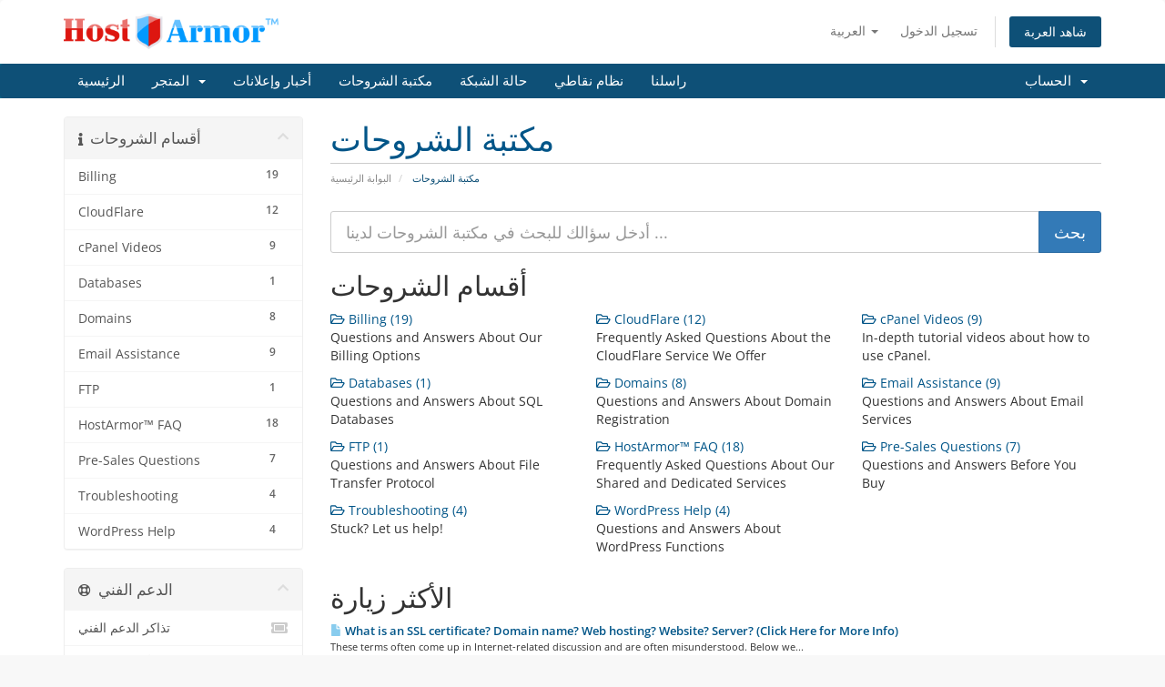

--- FILE ---
content_type: text/html; charset=utf-8
request_url: https://hostarmor.com/clients/knowledgebase?language=arabic
body_size: 6240
content:
<!DOCTYPE html>
<html lang="en">
<head>
    <meta charset="utf-8" />
    <meta http-equiv="X-UA-Compatible" content="IE=edge">
    <meta name="viewport" content="width=device-width, initial-scale=1">
    <title>مكتبة الشروحات - HostArmor</title>

    <!-- Styling -->
<link href="/clients/assets/fonts/css/open-sans-family.css" rel="stylesheet" type="text/css" />
<link href="/clients/assets/fonts/css/raleway-family.css" rel="stylesheet" type="text/css" />
<link href="/clients/templates/six/css/all.min.css?v=5d96aa" rel="stylesheet">
<link href="/clients/assets/css/fontawesome-all.min.css" rel="stylesheet">
<link href="/clients/templates/six/css/custom.css" rel="stylesheet">

<!-- HTML5 Shim and Respond.js IE8 support of HTML5 elements and media queries -->
<!-- WARNING: Respond.js doesn't work if you view the page via file:// -->
<!--[if lt IE 9]>
  <script src="https://oss.maxcdn.com/libs/html5shiv/3.7.0/html5shiv.js"></script>
  <script src="https://oss.maxcdn.com/libs/respond.js/1.4.2/respond.min.js"></script>
<![endif]-->

<script type="text/javascript">
    var csrfToken = '30cf5b4e7f6dc6ec3b817ccea555fe9ca1308a1d',
        markdownGuide = 'دليل تخفيض السعر',
        locale = 'en',
        saved = 'تم الحفظ',
        saving = 'حفظ تلقائي',
        whmcsBaseUrl = "/clients";
    </script>
<script src="/clients/templates/six/js/scripts.min.js?v=5d96aa"></script>


    

</head>
<body data-phone-cc-input="1">


<section id="header">
    <div class="container">
        <ul class="top-nav">
                            <li>
                    <a href="#" class="choose-language" data-toggle="popover" id="languageChooser">
                        العربية
                        <b class="caret"></b>
                    </a>
                    <div id="languageChooserContent" class="hidden">
                        <ul>
                                                            <li>
                                    <a href="/clients/knowledgebase?language=arabic">العربية</a>
                                </li>
                                                            <li>
                                    <a href="/clients/knowledgebase?language=azerbaijani">Azerbaijani</a>
                                </li>
                                                            <li>
                                    <a href="/clients/knowledgebase?language=catalan">Català</a>
                                </li>
                                                            <li>
                                    <a href="/clients/knowledgebase?language=chinese">中文</a>
                                </li>
                                                            <li>
                                    <a href="/clients/knowledgebase?language=croatian">Hrvatski</a>
                                </li>
                                                            <li>
                                    <a href="/clients/knowledgebase?language=czech">Čeština</a>
                                </li>
                                                            <li>
                                    <a href="/clients/knowledgebase?language=danish">Dansk</a>
                                </li>
                                                            <li>
                                    <a href="/clients/knowledgebase?language=dutch">Nederlands</a>
                                </li>
                                                            <li>
                                    <a href="/clients/knowledgebase?language=english">English</a>
                                </li>
                                                            <li>
                                    <a href="/clients/knowledgebase?language=estonian">Estonian</a>
                                </li>
                                                            <li>
                                    <a href="/clients/knowledgebase?language=farsi">Persian</a>
                                </li>
                                                            <li>
                                    <a href="/clients/knowledgebase?language=french">Français</a>
                                </li>
                                                            <li>
                                    <a href="/clients/knowledgebase?language=german">Deutsch</a>
                                </li>
                                                            <li>
                                    <a href="/clients/knowledgebase?language=hebrew">עברית</a>
                                </li>
                                                            <li>
                                    <a href="/clients/knowledgebase?language=hungarian">Magyar</a>
                                </li>
                                                            <li>
                                    <a href="/clients/knowledgebase?language=italian">Italiano</a>
                                </li>
                                                            <li>
                                    <a href="/clients/knowledgebase?language=macedonian">Macedonian</a>
                                </li>
                                                            <li>
                                    <a href="/clients/knowledgebase?language=norwegian">Norwegian</a>
                                </li>
                                                            <li>
                                    <a href="/clients/knowledgebase?language=portuguese-br">Português</a>
                                </li>
                                                            <li>
                                    <a href="/clients/knowledgebase?language=portuguese-pt">Português</a>
                                </li>
                                                            <li>
                                    <a href="/clients/knowledgebase?language=romanian">Română</a>
                                </li>
                                                            <li>
                                    <a href="/clients/knowledgebase?language=russian">Русский</a>
                                </li>
                                                            <li>
                                    <a href="/clients/knowledgebase?language=spanish">Español</a>
                                </li>
                                                            <li>
                                    <a href="/clients/knowledgebase?language=swedish">Svenska</a>
                                </li>
                                                            <li>
                                    <a href="/clients/knowledgebase?language=turkish">Türkçe</a>
                                </li>
                                                            <li>
                                    <a href="/clients/knowledgebase?language=ukranian">Українська</a>
                                </li>
                                                    </ul>
                    </div>
                </li>
                                        <li>
                    <a href="/clients/clientarea.php">تسجيل الدخول</a>
                </li>
                                <li class="primary-action">
                    <a href="/clients/cart.php?a=view" class="btn">
                        شاهد العربة
                    </a>
                </li>
                                </ul>

                    <a href="/clients/index.php" class="logo"><img src="/clients/assets/img/logo.png" alt="HostArmor"></a>
        
    </div>
</section>

<section id="main-menu">

    <nav id="nav" class="navbar navbar-default navbar-main" role="navigation">
        <div class="container">
            <!-- Brand and toggle get grouped for better mobile display -->
            <div class="navbar-header">
                <button type="button" class="navbar-toggle" data-toggle="collapse" data-target="#primary-nav">
                    <span class="sr-only">تبديل التنقل</span>
                    <span class="icon-bar"></span>
                    <span class="icon-bar"></span>
                    <span class="icon-bar"></span>
                </button>
            </div>

            <!-- Collect the nav links, forms, and other content for toggling -->
            <div class="collapse navbar-collapse" id="primary-nav">

                <ul class="nav navbar-nav">

                        <li menuItemName="Home" class="" id="Primary_Navbar-Home">
        <a href="/clients/index.php">
                        الرئيسية
                                </a>
            </li>
    <li menuItemName="Store" class="dropdown" id="Primary_Navbar-Store">
        <a class="dropdown-toggle" data-toggle="dropdown" href="#">
                        المتجر
                        &nbsp;<b class="caret"></b>        </a>
                    <ul class="dropdown-menu">
                            <li menuItemName="Browse Products Services" id="Primary_Navbar-Store-Browse_Products_Services">
                    <a href="/clients/store">
                                                تصفح الكل
                                            </a>
                </li>
                            <li menuItemName="Shop Divider 1" class="nav-divider" id="Primary_Navbar-Store-Shop_Divider_1">
                    <a href="">
                                                -----
                                            </a>
                </li>
                            <li menuItemName="Business Hosting Plans" id="Primary_Navbar-Store-Business_Hosting_Plans">
                    <a href="/clients/store/business-hosting-plans">
                                                Business Hosting Plans
                                            </a>
                </li>
                            <li menuItemName="cPanel Hosting Plans" id="Primary_Navbar-Store-cPanel_Hosting_Plans">
                    <a href="/clients/store/cpanel-hosting-plans">
                                                cPanel Hosting Plans
                                            </a>
                </li>
                            <li menuItemName="WHM Reseller Plans" id="Primary_Navbar-Store-WHM_Reseller_Plans">
                    <a href="/clients/store/whm-reseller-plans">
                                                WHM Reseller Plans
                                            </a>
                </li>
                            <li menuItemName="Pro Web Design" id="Primary_Navbar-Store-Pro_Web_Design">
                    <a href="/clients/store/pro-web-design">
                                                Pro Web Design
                                            </a>
                </li>
                            <li menuItemName="Dedicated Servers" id="Primary_Navbar-Store-Dedicated_Servers">
                    <a href="/clients/store/dedicated-servers">
                                                Dedicated Servers
                                            </a>
                </li>
                            <li menuItemName="Additional Services" id="Primary_Navbar-Store-Additional_Services">
                    <a href="/clients/store/additional-services">
                                                Additional Services
                                            </a>
                </li>
                        </ul>
            </li>
    <li menuItemName="Announcements" class="" id="Primary_Navbar-Announcements">
        <a href="/clients/announcements">
                        أخبار وإعلانات
                                </a>
            </li>
    <li menuItemName="Knowledgebase" class="" id="Primary_Navbar-Knowledgebase">
        <a href="/clients/knowledgebase">
                        مكتبة الشروحات
                                </a>
            </li>
    <li menuItemName="Network Status" class="" id="Primary_Navbar-Network_Status">
        <a href="/clients/serverstatus.php">
                        حالة الشبكة
                                </a>
            </li>
    <li menuItemName="Affiliates" class="" id="Primary_Navbar-Affiliates">
        <a href="/clients/affiliates.php">
                        نظام نقاطي
                                </a>
            </li>
    <li menuItemName="Contact Us" class="" id="Primary_Navbar-Contact_Us">
        <a href="/clients/contact.php">
                        راسلنا
                                </a>
            </li>

                </ul>

                <ul class="nav navbar-nav navbar-right">

                        <li menuItemName="Account" class="dropdown" id="Secondary_Navbar-Account">
        <a class="dropdown-toggle" data-toggle="dropdown" href="#">
                        الحساب
                        &nbsp;<b class="caret"></b>        </a>
                    <ul class="dropdown-menu">
                            <li menuItemName="Login" id="Secondary_Navbar-Account-Login">
                    <a href="/clients/clientarea.php">
                                                تسجيل الدخول
                                            </a>
                </li>
                            <li menuItemName="Divider" class="nav-divider" id="Secondary_Navbar-Account-Divider">
                    <a href="">
                                                -----
                                            </a>
                </li>
                            <li menuItemName="Forgot Password?" id="Secondary_Navbar-Account-Forgot_Password?">
                    <a href="/clients/password/reset">
                                                فقدت بيانات الدخول ؟
                                            </a>
                </li>
                        </ul>
            </li>

                </ul>

            </div><!-- /.navbar-collapse -->
        </div>
    </nav>

</section>



<section id="main-body">
    <div class="container">
        <div class="row">

                                    <div class="col-md-9 pull-md-right">
                    <div class="header-lined">
    <h1>مكتبة الشروحات</h1>
    <ol class="breadcrumb">
            <li>
            <a href="https://www.hostarmor.com/clients">            البوابة الرئيسية
            </a>        </li>
            <li class="active">
                        مكتبة الشروحات
                    </li>
    </ol>
</div>
                </div>
                        <div class="col-md-3 pull-md-left sidebar">
                    <div menuItemName="Support Knowledgebase Categories" class="panel panel-sidebar panel-sidebar hidden-sm hidden-xs">
        <div class="panel-heading">
            <h3 class="panel-title">
                <i class="fas fa-info"></i>&nbsp;                أقسام الشروحات
                                <i class="fas fa-chevron-up panel-minimise pull-right"></i>
            </h3>
        </div>
                            <div class="list-group">
                                                            <a menuItemName="Support Knowledgebase Category 6"
                           href="/clients/knowledgebase/6/Billing"
                           class="list-group-item"
                                                                                                                                       id="Primary_Sidebar-Support_Knowledgebase_Categories-Support_Knowledgebase_Category_6"
                        >
                            <span class="badge">19</span>                                                                                    <div class="truncate">Billing</div>
                        </a>
                                                                                <a menuItemName="Support Knowledgebase Category 2"
                           href="/clients/knowledgebase/2/CloudFlare"
                           class="list-group-item"
                                                                                                                                       id="Primary_Sidebar-Support_Knowledgebase_Categories-Support_Knowledgebase_Category_2"
                        >
                            <span class="badge">12</span>                                                                                    <div class="truncate">CloudFlare</div>
                        </a>
                                                                                <a menuItemName="Support Knowledgebase Category 1"
                           href="/clients/knowledgebase/1/cPanel-Videos"
                           class="list-group-item"
                                                                                                                                       id="Primary_Sidebar-Support_Knowledgebase_Categories-Support_Knowledgebase_Category_1"
                        >
                            <span class="badge">9</span>                                                                                    <div class="truncate">cPanel Videos</div>
                        </a>
                                                                                <a menuItemName="Support Knowledgebase Category 7"
                           href="/clients/knowledgebase/7/Databases"
                           class="list-group-item"
                                                                                                                                       id="Primary_Sidebar-Support_Knowledgebase_Categories-Support_Knowledgebase_Category_7"
                        >
                            <span class="badge">1</span>                                                                                    <div class="truncate">Databases</div>
                        </a>
                                                                                <a menuItemName="Support Knowledgebase Category 8"
                           href="/clients/knowledgebase/8/Domains"
                           class="list-group-item"
                                                                                                                                       id="Primary_Sidebar-Support_Knowledgebase_Categories-Support_Knowledgebase_Category_8"
                        >
                            <span class="badge">8</span>                                                                                    <div class="truncate">Domains</div>
                        </a>
                                                                                <a menuItemName="Support Knowledgebase Category 9"
                           href="/clients/knowledgebase/9/Email-Assistance"
                           class="list-group-item"
                                                                                                                                       id="Primary_Sidebar-Support_Knowledgebase_Categories-Support_Knowledgebase_Category_9"
                        >
                            <span class="badge">9</span>                                                                                    <div class="truncate">Email Assistance</div>
                        </a>
                                                                                <a menuItemName="Support Knowledgebase Category 13"
                           href="/clients/knowledgebase/13/FTP"
                           class="list-group-item"
                                                                                                                                       id="Primary_Sidebar-Support_Knowledgebase_Categories-Support_Knowledgebase_Category_13"
                        >
                            <span class="badge">1</span>                                                                                    <div class="truncate">FTP</div>
                        </a>
                                                                                <a menuItemName="Support Knowledgebase Category 3"
                           href="/clients/knowledgebase/3/HostArmor-FAQ"
                           class="list-group-item"
                                                                                                                                       id="Primary_Sidebar-Support_Knowledgebase_Categories-Support_Knowledgebase_Category_3"
                        >
                            <span class="badge">18</span>                                                                                    <div class="truncate">HostArmor™ FAQ</div>
                        </a>
                                                                                <a menuItemName="Support Knowledgebase Category 10"
                           href="/clients/knowledgebase/10/Pre-Sales-Questions"
                           class="list-group-item"
                                                                                                                                       id="Primary_Sidebar-Support_Knowledgebase_Categories-Support_Knowledgebase_Category_10"
                        >
                            <span class="badge">7</span>                                                                                    <div class="truncate">Pre-Sales Questions</div>
                        </a>
                                                                                <a menuItemName="Support Knowledgebase Category 11"
                           href="/clients/knowledgebase/11/Troubleshooting"
                           class="list-group-item"
                                                                                                                                       id="Primary_Sidebar-Support_Knowledgebase_Categories-Support_Knowledgebase_Category_11"
                        >
                            <span class="badge">4</span>                                                                                    <div class="truncate">Troubleshooting</div>
                        </a>
                                                                                <a menuItemName="Support Knowledgebase Category 12"
                           href="/clients/knowledgebase/12/WordPress-Help"
                           class="list-group-item"
                                                                                                                                       id="Primary_Sidebar-Support_Knowledgebase_Categories-Support_Knowledgebase_Category_12"
                        >
                            <span class="badge">4</span>                                                                                    <div class="truncate">WordPress Help</div>
                        </a>
                                                </div>
                    </div>
                    <div class="panel hidden-lg hidden-md panel-default">
            <div class="panel-heading">
                <h3 class="panel-title">
                    <i class="fas fa-info"></i>&nbsp;                    أقسام الشروحات
                                    </h3>
            </div>
            <div class="panel-body">
                <form role="form">
                    <select class="form-control" onchange="selectChangeNavigate(this)">
                                                    <option menuItemName="Support Knowledgebase Category 6" value="/clients/knowledgebase/6/Billing" class="list-group-item" >
                                <div class="truncate">Billing</div>
                                (19)                            </option>
                                                    <option menuItemName="Support Knowledgebase Category 2" value="/clients/knowledgebase/2/CloudFlare" class="list-group-item" >
                                <div class="truncate">CloudFlare</div>
                                (12)                            </option>
                                                    <option menuItemName="Support Knowledgebase Category 1" value="/clients/knowledgebase/1/cPanel-Videos" class="list-group-item" >
                                <div class="truncate">cPanel Videos</div>
                                (9)                            </option>
                                                    <option menuItemName="Support Knowledgebase Category 7" value="/clients/knowledgebase/7/Databases" class="list-group-item" >
                                <div class="truncate">Databases</div>
                                (1)                            </option>
                                                    <option menuItemName="Support Knowledgebase Category 8" value="/clients/knowledgebase/8/Domains" class="list-group-item" >
                                <div class="truncate">Domains</div>
                                (8)                            </option>
                                                    <option menuItemName="Support Knowledgebase Category 9" value="/clients/knowledgebase/9/Email-Assistance" class="list-group-item" >
                                <div class="truncate">Email Assistance</div>
                                (9)                            </option>
                                                    <option menuItemName="Support Knowledgebase Category 13" value="/clients/knowledgebase/13/FTP" class="list-group-item" >
                                <div class="truncate">FTP</div>
                                (1)                            </option>
                                                    <option menuItemName="Support Knowledgebase Category 3" value="/clients/knowledgebase/3/HostArmor-FAQ" class="list-group-item" >
                                <div class="truncate">HostArmor™ FAQ</div>
                                (18)                            </option>
                                                    <option menuItemName="Support Knowledgebase Category 10" value="/clients/knowledgebase/10/Pre-Sales-Questions" class="list-group-item" >
                                <div class="truncate">Pre-Sales Questions</div>
                                (7)                            </option>
                                                    <option menuItemName="Support Knowledgebase Category 11" value="/clients/knowledgebase/11/Troubleshooting" class="list-group-item" >
                                <div class="truncate">Troubleshooting</div>
                                (4)                            </option>
                                                    <option menuItemName="Support Knowledgebase Category 12" value="/clients/knowledgebase/12/WordPress-Help" class="list-group-item" >
                                <div class="truncate">WordPress Help</div>
                                (4)                            </option>
                                            </select>
                </form>
            </div>
                    </div>
                </div>
                <!-- Container for main page display content -->
        <div class="col-md-9 pull-md-right main-content">
            

<form role="form" method="post" action="/clients/knowledgebase/search">
<input type="hidden" name="token" value="30cf5b4e7f6dc6ec3b817ccea555fe9ca1308a1d" />
    <div class="input-group input-group-lg kb-search">
        <input type="text" id="inputKnowledgebaseSearch" name="search" class="form-control" placeholder="أدخل سؤالك للبحث في مكتبة الشروحات لدينا ..." />
        <span class="input-group-btn">
            <input type="submit" id="btnKnowledgebaseSearch" class="btn btn-primary btn-input-padded-responsive" value="بحث" />
        </span>
    </div>
</form>

<h2>أقسام الشروحات</h2>

    <div class="row kbcategories">
                    <div class="col-sm-4">
                <a href="/clients/knowledgebase/6/Billing">
                    <i class="far fa-folder-open"></i>
                    Billing (19)
                </a>
                                <p>Questions and Answers About Our Billing Options</p>
            </div>
                                <div class="col-sm-4">
                <a href="/clients/knowledgebase/2/CloudFlare">
                    <i class="far fa-folder-open"></i>
                    CloudFlare (12)
                </a>
                                <p>Frequently Asked Questions About the CloudFlare Service We Offer</p>
            </div>
                                <div class="col-sm-4">
                <a href="/clients/knowledgebase/1/cPanel-Videos">
                    <i class="far fa-folder-open"></i>
                    cPanel Videos (9)
                </a>
                                <p>In-depth tutorial videos about how to use cPanel.</p>
            </div>
                            </div><div class="row kbcategories">
                                <div class="col-sm-4">
                <a href="/clients/knowledgebase/7/Databases">
                    <i class="far fa-folder-open"></i>
                    Databases (1)
                </a>
                                <p>Questions and Answers About SQL Databases</p>
            </div>
                                <div class="col-sm-4">
                <a href="/clients/knowledgebase/8/Domains">
                    <i class="far fa-folder-open"></i>
                    Domains (8)
                </a>
                                <p>Questions and Answers About Domain Registration</p>
            </div>
                                <div class="col-sm-4">
                <a href="/clients/knowledgebase/9/Email-Assistance">
                    <i class="far fa-folder-open"></i>
                    Email Assistance (9)
                </a>
                                <p>Questions and Answers About Email Services</p>
            </div>
                            </div><div class="row kbcategories">
                                <div class="col-sm-4">
                <a href="/clients/knowledgebase/13/FTP">
                    <i class="far fa-folder-open"></i>
                    FTP (1)
                </a>
                                <p>Questions and Answers About File Transfer Protocol</p>
            </div>
                                <div class="col-sm-4">
                <a href="/clients/knowledgebase/3/HostArmor-FAQ">
                    <i class="far fa-folder-open"></i>
                    HostArmor™ FAQ (18)
                </a>
                                <p>Frequently Asked Questions About Our Shared and Dedicated Services</p>
            </div>
                                <div class="col-sm-4">
                <a href="/clients/knowledgebase/10/Pre-Sales-Questions">
                    <i class="far fa-folder-open"></i>
                    Pre-Sales Questions (7)
                </a>
                                <p>Questions and Answers Before You Buy</p>
            </div>
                            </div><div class="row kbcategories">
                                <div class="col-sm-4">
                <a href="/clients/knowledgebase/11/Troubleshooting">
                    <i class="far fa-folder-open"></i>
                    Troubleshooting (4)
                </a>
                                <p>Stuck? Let us help!</p>
            </div>
                                <div class="col-sm-4">
                <a href="/clients/knowledgebase/12/WordPress-Help">
                    <i class="far fa-folder-open"></i>
                    WordPress Help (4)
                </a>
                                <p>Questions and Answers About WordPress Functions</p>
            </div>
                        </div>


    <h2>الأكثر زيارة</h2>

    <div class="kbarticles">
                    <a href="/clients/knowledgebase/19/What-is-an-SSL-certificate-Domain-name-Web-hosting-Website-Server-Click-Here-for-More-Info.html">
                <span class="glyphicon glyphicon-file"></span>&nbsp;What is an SSL certificate? Domain name? Web hosting? Website? Server? (Click Here for More Info)
            </a>
                        <p>These terms often come up in Internet-related discussion and are often misunderstood. Below we...</p>
                    <a href="/clients/knowledgebase/20/My-site-is-using-hostarmor.ca-as-a-nameserver-is-that-part-of-HostArmor.com-Click-Here-for-More-Info.html">
                <span class="glyphicon glyphicon-file"></span>&nbsp;My site is using hostarmor.ca as a nameserver, is that part of HostArmor.com? (Click Here for More Info)
            </a>
                        <p>No, hostarmor.ca is owned by another individual/company. We are not affiliated with, or endorsed...</p>
                    <a href="/clients/knowledgebase/36/How-is-your-company-eco-friendly-Click-Here-for-More-Info.html">
                <span class="glyphicon glyphicon-file"></span>&nbsp;How is your company eco-friendly? (Click Here for More Info)
            </a>
                        <p>Here at our company we invest in LED lightbulbs (8.5-Watt) compact fluorescent light bulbs (CFL...</p>
                    <a href="/clients/knowledgebase/16/What-are-your-shared-server-specifications-Click-Here-for-More-Info.html">
                <span class="glyphicon glyphicon-file"></span>&nbsp;What are your shared server specifications? (Click Here for More Info)
            </a>
                        <p>We power the servers with CentOS Enterprise Linux and use Intel E5 Hex-Core Processors. The...</p>
                    <a href="/clients/knowledgebase/58/Do-you-offer-monthly-payment-plans-on-all-of-your-packagesorplans-Click-Here-for-More-Info.html">
                <span class="glyphicon glyphicon-file"></span>&nbsp;Do you offer monthly payment plans on all of your packages/plans? (Click Here for More Info)
            </a>
                        <p>Yes, all hosting packages/plans are billed monthly. Domain names and other services are billed...</p>
            </div>


<p style="text-align:center;">Powered by <a href="https://www.whmcs.com/" target="_blank">WHMCompleteSolution</a></p>
                </div><!-- /.main-content -->
                                    <div class="col-md-3 pull-md-left sidebar sidebar-secondary">
                            <div menuItemName="Support" class="panel panel-sidebar panel-sidebar">
        <div class="panel-heading">
            <h3 class="panel-title">
                <i class="far fa-life-ring"></i>&nbsp;                الدعم الفني
                                <i class="fas fa-chevron-up panel-minimise pull-right"></i>
            </h3>
        </div>
                            <div class="list-group">
                                                            <a menuItemName="Support Tickets"
                           href="/clients/supporttickets.php"
                           class="list-group-item"
                                                                                                                                       id="Secondary_Sidebar-Support-Support_Tickets"
                        >
                                                                                    <i class="fas fa-ticket-alt fa-fw sidebar-menu-item-icon"></i>                            تذاكر الدعم الفني
                        </a>
                                                                                <a menuItemName="Announcements"
                           href="/clients/announcements"
                           class="list-group-item"
                                                                                                                                       id="Secondary_Sidebar-Support-Announcements"
                        >
                                                                                    <i class="fas fa-list fa-fw sidebar-menu-item-icon"></i>                            أخبار وإعلانات
                        </a>
                                                                                <a menuItemName="Knowledgebase"
                           href="/clients/knowledgebase"
                           class="list-group-item active"
                                                                                                                                       id="Secondary_Sidebar-Support-Knowledgebase"
                        >
                                                                                    <i class="fas fa-info-circle fa-fw sidebar-menu-item-icon"></i>                            مكتبة الشروحات
                        </a>
                                                                                <a menuItemName="Downloads"
                           href="/clients/download"
                           class="list-group-item"
                                                                                                                                       id="Secondary_Sidebar-Support-Downloads"
                        >
                                                                                    <i class="fas fa-download fa-fw sidebar-menu-item-icon"></i>                            مكتبة الملفات
                        </a>
                                                                                <a menuItemName="Network Status"
                           href="/clients/serverstatus.php"
                           class="list-group-item"
                                                                                                                                       id="Secondary_Sidebar-Support-Network_Status"
                        >
                                                                                    <i class="fas fa-rocket fa-fw sidebar-menu-item-icon"></i>                            حالة الشبكة
                        </a>
                                                                                <a menuItemName="Open Ticket"
                           href="/clients/submitticket.php"
                           class="list-group-item"
                                                                                                                                       id="Secondary_Sidebar-Support-Open_Ticket"
                        >
                                                                                    <i class="fas fa-comments fa-fw sidebar-menu-item-icon"></i>                            فتح تذكرة
                        </a>
                                                </div>
                    </div>
                        </div>
                            <div class="clearfix"></div>
        </div>
    </div>
</section>

<section id="footer">
    <div class="container">
        <a href="#" class="back-to-top"><i class="fas fa-chevron-up"></i></a>
        <p>حقوق الطبع والنشر &copy; 2026 HostArmor. جميع الحقوق محفوظة.</p>
    </div>
</section>

<div id="fullpage-overlay" class="hidden">
    <div class="outer-wrapper">
        <div class="inner-wrapper">
            <img src="/clients/assets/img/overlay-spinner.svg">
            <br>
            <span class="msg"></span>
        </div>
    </div>
</div>

<div class="modal system-modal fade" id="modalAjax" tabindex="-1" role="dialog" aria-hidden="true">
    <div class="modal-dialog">
        <div class="modal-content panel-primary">
            <div class="modal-header panel-heading">
                <button type="button" class="close" data-dismiss="modal">
                    <span aria-hidden="true">&times;</span>
                    <span class="sr-only">إغلاق التذكرة</span>
                </button>
                <h4 class="modal-title"></h4>
            </div>
            <div class="modal-body panel-body">
                إستيراد البيانات ...
            </div>
            <div class="modal-footer panel-footer">
                <div class="pull-left loader">
                    <i class="fas fa-circle-notch fa-spin"></i>
                    إستيراد البيانات ...
                </div>
                <button type="button" class="btn btn-default" data-dismiss="modal">
                    إغلاق التذكرة
                </button>
                <button type="button" class="btn btn-primary modal-submit">
                    إدخال
                </button>
            </div>
        </div>
    </div>
</div>

<form action="#" id="frmGeneratePassword" class="form-horizontal">
    <div class="modal fade" id="modalGeneratePassword">
        <div class="modal-dialog">
            <div class="modal-content panel-primary">
                <div class="modal-header panel-heading">
                    <button type="button" class="close" data-dismiss="modal" aria-label="Close"><span aria-hidden="true">&times;</span></button>
                    <h4 class="modal-title">
                        إنشاء كلمة مرور
                    </h4>
                </div>
                <div class="modal-body">
                    <div class="alert alert-danger hidden" id="generatePwLengthError">
                        يرجى إدخال رقم بين 8 و 64 لطول كلمة المرور
                    </div>
                    <div class="form-group">
                        <label for="generatePwLength" class="col-sm-4 control-label">طول كلمة المرور</label>
                        <div class="col-sm-8">
                            <input type="number" min="8" max="64" value="12" step="1" class="form-control input-inline input-inline-100" id="inputGeneratePasswordLength">
                        </div>
                    </div>
                    <div class="form-group">
                        <label for="generatePwOutput" class="col-sm-4 control-label">كلمة المرور التي تم إنشاؤها</label>
                        <div class="col-sm-8">
                            <input type="text" class="form-control" id="inputGeneratePasswordOutput">
                        </div>
                    </div>
                    <div class="row">
                        <div class="col-sm-8 col-sm-offset-4">
                            <button type="submit" class="btn btn-default btn-sm">
                                <i class="fas fa-plus fa-fw"></i>
                                إنشاء كلمة مرور جديدة
                            </button>
                            <button type="button" class="btn btn-default btn-sm copy-to-clipboard" data-clipboard-target="#inputGeneratePasswordOutput">
                                <img src="/clients/assets/img/clippy.svg" alt="Copy to clipboard" width="15">
                                نسخة
                            </button>
                        </div>
                    </div>
                </div>
                <div class="modal-footer">
                    <button type="button" class="btn btn-default" data-dismiss="modal">
                        إغلاق التذكرة
                    </button>
                    <button type="button" class="btn btn-primary" id="btnGeneratePasswordInsert" data-clipboard-target="#inputGeneratePasswordOutput">
                        انسخ إلى الحافظة وأدخل
                    </button>
                </div>
            </div>
        </div>
    </div>
</form>



</body>
</html>
